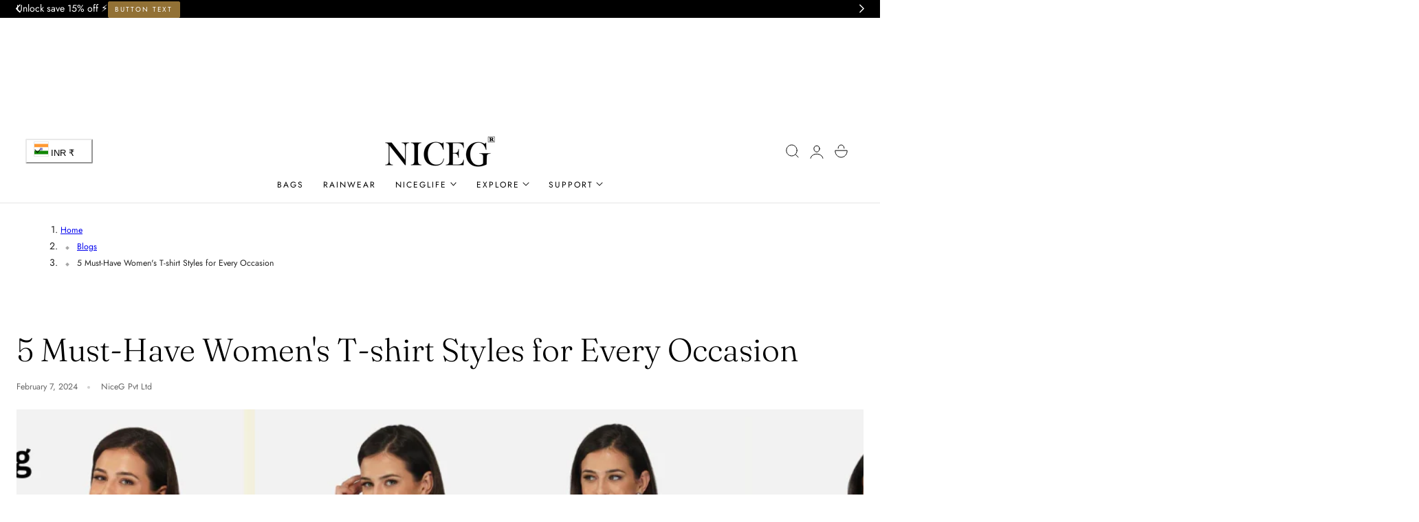

--- FILE ---
content_type: text/css
request_url: https://www.niceg.com/cdn/shop/t/46/assets/section-blog-post.css?v=89777275935540642761757090517
body_size: -259
content:
.article-template header{margin-bottom:3rem;line-height:calc(.8 / var(--font-body-scale))}.article-template__title{margin:0}.article-template__title:not(:only-child){margin-bottom:2rem}.article-template__hero-container+header{margin-top:3rem}.article-template__content{margin-top:5rem;margin-bottom:5rem}.article-template__content p,.article-template__content{margin-bottom:1.25rem;line-height:calc(1.7 / var(--font-body-scale))}.article-template__content iframe{margin-bottom:1.25rem}.article-template__tags{margin-top:3rem}.article-template__tags a{border-radius:var(--btn-border-radius);border:1px solid rgba(var(--color-foreground)/ .1)}.article-template__social-sharing{margin-top:3rem}.article-template__content :is(iframe[src*=youtube],iframe[src*="youtu.be"],iframe[src*=vimeo]){aspect-ratio:16 / 9;width:100%;height:auto}.article-template__social-sharing+header,.article-template__social-sharing+.article-template__content{margin-top:1.5rem}.article-template__comment-wrapper{margin-top:5rem}.article-template__comments-comment p{margin:0 0 .5rem}.article-template__comment-fields>*{margin-bottom:2rem}@media screen and (min-width: 750px){.article-template__comment-fields{display:grid;grid-template-columns:repeat(2,1fr);grid-column-gap:3rem}}.article-template__comments .pagination-wrapper{margin:3rem 0 0}.article-template__next-article-subtitle svg{width:1.5rem;height:1.5rem}
/*# sourceMappingURL=/cdn/shop/t/46/assets/section-blog-post.css.map?v=89777275935540642761757090517 */


--- FILE ---
content_type: text/css
request_url: https://www.niceg.com/cdn/shop/t/46/assets/section-featured-blog.css?v=182286522514901272831757090517
body_size: -356
content:
.featured-blog-slider.is-initialized:not(.is-active) .splide__list{display:grid;grid-template-columns:repeat(var(--column-item-mobile),minmax(0,1fr));column-gap:var(--column-gap-mobile);row-gap:calc(var(--column-gap-mobile) + 1rem)}.no-js .featured-blog-slider:not(.is-initialized) .splide__list{--column-width: calc((100% - ((var(--column-item-mobile) - 1) * var(--column-gap))) / var(--column-item-mobile));display:grid;grid-auto-flow:column;column-gap:var(--column-gap-mobile);row-gap:calc(var(--column-gap-mobile) + 1rem);overflow-x:auto;overflow-y:hidden;grid-template-columns:repeat(auto-fill,minmax(calc(100% / var(--column-width)),1fr));grid-auto-columns:minmax(calc(100% / var(--column-width)),1fr)}.featured-blog-slider .splide__arrow{transform:translateY(-50%) scale(0)}.featured-blog-slider:hover .splide__arrow{transform:translateY(-50%) scale(1)}@media screen and (min-width: 768px){.featured-blog-slider.is-initialized:not(.is-active) .splide__list{grid-template-columns:repeat(var(--column-item),minmax(0,1fr));column-gap:var(--column-gap)}.no-js .featured-blog-slider:not(.is-initialized) .splide__list{--column-width: calc((100% - ((var(--column-item) - 1) * var(--column-gap))) / var(--column-item));grid-template-columns:repeat(auto-fill,minmax(var(--column-width)),1fr);grid-auto-columns:minmax(var(--column-width),1fr);column-gap:var(--column-gap)}}
/*# sourceMappingURL=/cdn/shop/t/46/assets/section-featured-blog.css.map?v=182286522514901272831757090517 */


--- FILE ---
content_type: text/css
request_url: https://www.niceg.com/cdn/shop/t/46/assets/text-with-icons.css?v=91846993893375090541757090517
body_size: -436
content:
.text-with-icons-slider.splide{visibility:visible}.text-with-icons-slider.is-initialized:not(.is-active) .splide__list{display:grid;grid-template-columns:repeat(var(--column-item-mobile),minmax(0,1fr));column-gap:var(--column-gap);row-gap:calc(var(--column-gap) - 1rem)}@media screen and (min-width: 768px){.text-with-icons-slider.is-initialized:not(.is-active) .splide__list{grid-template-columns:repeat(var(--column-item),minmax(0,1fr))}.no-js .text-with-icons-slider:not(.is-initialized) .splide__list{--column-width: calc((100% - ((var(--column-item) - 1) * var(--column-gap))) / var(--column-item));grid-template-columns:repeat(auto-fill,minmax(var(--column-width)),1fr);grid-auto-columns:minmax(var(--column-width),1fr)}.text-with-icons-slider.is-initialized:not(.is-active) .splide__list{row-gap:calc(var(--column-gap) + 1rem)}}.text-with-icons-slider.is-initialized:not(.is-active) .splide__list{display:grid;grid-template-columns:repeat(var(--column-item-mobile),minmax(0,1fr));column-gap:var(--column-gap);row-gap:calc(var(--column-gap) + 1rem)}.no-js .text-with-icons-slider:not(.is-initialized) .splide__list{--column-width: calc((100% - ((var(--column-item-mobile) - 1) * var(--column-gap))) / var(--column-item-mobile));display:grid;grid-auto-flow:column;column-gap:var(--column-gap);row-gap:calc(var(--column-gap) + 1rem);overflow-x:auto;overflow-y:hidden;grid-template-columns:repeat(auto-fill,minmax(calc(100% / var(--column-width)),1fr));grid-auto-columns:minmax(calc(100% / var(--column-width)),1fr)}@media screen and (min-width: 768px){.text-with-icons-slider.is-initialized:not(.is-active) .splide__list{grid-template-columns:repeat(var(--column-item),minmax(0,1fr))}.no-js .text-with-icons-slider:not(.is-initialized) .splide__list{--column-width: calc((100% - ((var(--column-item) - 1) * var(--column-gap))) / var(--column-item));grid-template-columns:repeat(auto-fill,minmax(var(--column-width)),1fr);grid-auto-columns:minmax(var(--column-width),1fr)}}.text-with-icons-card__media{line-height:0}.text-with-icons__icon svg{width:var(--icon-size);height:var(--icon-size);fill:currentColor}.text-with-icons__icon img{width:var(--icon-size);max-width:var(--icon-size)}
/*# sourceMappingURL=/cdn/shop/t/46/assets/text-with-icons.css.map?v=91846993893375090541757090517 */


--- FILE ---
content_type: text/javascript
request_url: https://www.niceg.com/cdn/shop/t/46/assets/cart-drawer.js?v=80150289801608892571757090516
body_size: 218
content:
class CartDrawer extends HTMLElement{constructor(){super(),this.querySelector("#CartDrawer-Overlay").addEventListener("click",this.close.bind(this)),this.setHeaderCartIconAccessibility(),this._boundHandleDocumentKeyDown=this._handleDocumentKeyDown.bind(this)}setHeaderCartIconAccessibility(){const cartLink=document.querySelector("#cart-icon-bubble");cartLink&&(cartLink.setAttribute("role","button"),cartLink.setAttribute("aria-haspopup","dialog"),cartLink.addEventListener("click",event=>{event.preventDefault(),this.open(cartLink)}),cartLink.addEventListener("keydown",event=>{event.code.toUpperCase()==="SPACE"&&(event.preventDefault(),this.open(cartLink))}))}open(triggeredBy){triggeredBy&&this.setActiveElement(triggeredBy);const cartDrawerNote=this.querySelector('[id^="Details-"] summary');cartDrawerNote&&!cartDrawerNote.hasAttribute("role")&&this.setSummaryAccessibility(cartDrawerNote),setTimeout(()=>{this.classList.add("animate","active")},30),this.addEventListener("transitionend",()=>{const containerToTrapFocusOn=this.classList.contains("is-empty")?this.querySelector(".drawer__inner-empty"):document.getElementById("CartDrawer"),focusElement=this.querySelector(".drawer__inner")||this.querySelector(".drawer__close");typeof trapFocus=="function"&&trapFocus(containerToTrapFocusOn,focusElement)},{once:!0}),document.body.classList.add("overflow-hidden"),document.addEventListener("keydown",this._boundHandleDocumentKeyDown)}close(){this.classList.contains("active")&&(this.classList.remove("active"),typeof removeTrapFocus=="function"&&this.activeElement&&removeTrapFocus(this.activeElement),document.body.classList.remove("overflow-hidden"),document.removeEventListener("keydown",this._boundHandleDocumentKeyDown))}_handleDocumentKeyDown(event){if(event.code==="Escape"&&this.classList.contains("active")){if(document.querySelector("modal-drawer[open]"))return;event.preventDefault(),this.close()}}setSummaryAccessibility(cartDrawerNote){cartDrawerNote.setAttribute("role","button"),cartDrawerNote.setAttribute("aria-expanded","false"),cartDrawerNote.nextElementSibling.getAttribute("id")&&cartDrawerNote.setAttribute("aria-controls",cartDrawerNote.nextElementSibling.id),cartDrawerNote.addEventListener("click",event=>{event.currentTarget.setAttribute("aria-expanded",!event.currentTarget.closest("details").hasAttribute("open"))}),typeof onKeyUpEscape=="function"&&cartDrawerNote.parentElement.addEventListener("keyup",onKeyUpEscape)}renderContents(parsedState){const drawerInner=this.querySelector(".drawer__inner");drawerInner&&drawerInner.classList.contains("is-empty")&&drawerInner.classList.remove("is-empty"),this.productId=parsedState.id,this.getSectionsToRender().forEach(section=>{const sectionElement=section.selector?document.querySelector(section.selector):document.getElementById(section.id);sectionElement&&(sectionElement.innerHTML=this.getSectionInnerHTML(parsedState.sections[section.id],section.selector))}),setTimeout(()=>{const overlay=this.querySelector("#CartDrawer-Overlay");overlay&&(overlay.removeEventListener("click",this.close.bind(this)),overlay.addEventListener("click",this.close.bind(this))),this.open()},50)}getSectionInnerHTML(html,selector=".shopify-section"){return new DOMParser().parseFromString(html,"text/html").querySelector(selector).innerHTML}getSectionsToRender(){return[{id:"cart-drawer",selector:"#CartDrawer"},{id:"cart-icon-bubble"}]}getSectionDOM(html,selector=".shopify-section"){return new DOMParser().parseFromString(html,"text/html").querySelector(selector)}setActiveElement(element){this.activeElement=element}}customElements.define("cart-drawer",CartDrawer);class CartDrawerItems extends CartItems{getSectionsToRender(){return[{id:"CartDrawer",section:"cart-drawer",selector:".drawer__inner"},{id:"cart-icon-bubble",section:"cart-icon-bubble",selector:".shopify-section"}]}}customElements.define("cart-drawer-items",CartDrawerItems);
//# sourceMappingURL=/cdn/shop/t/46/assets/cart-drawer.js.map?v=80150289801608892571757090516
